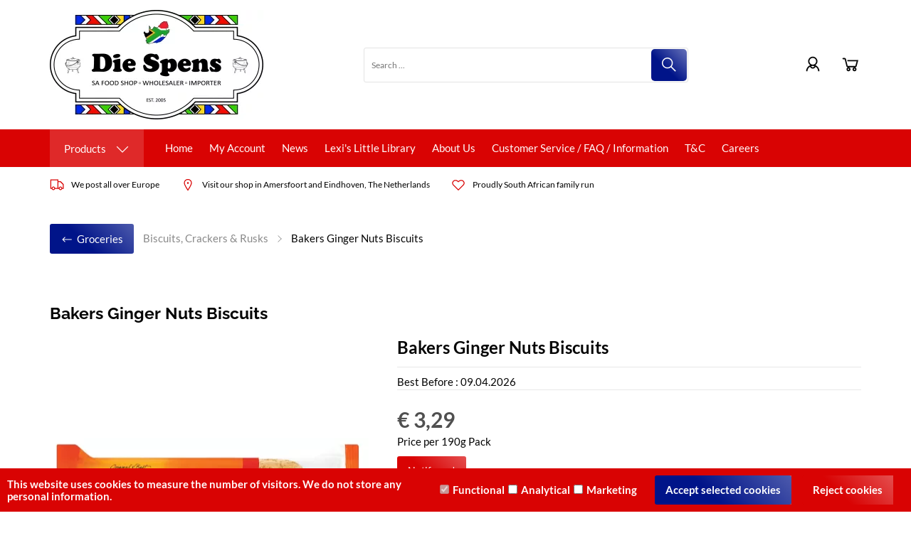

--- FILE ---
content_type: text/html; charset=UTF-8
request_url: https://stocknotifier.cmdcbv.app/public/ccvshop/en/stocknotifier-66263-product-94090593.js?t=1769267135754
body_size: 1462
content:
<style>
    #stocknotifier-popup-wrapper {
        width: 100%;
        height: 100%;
        background: rgba(0, 0, 0, 0.80);
        position: fixed;
        left: 0px;
        top: 0px;
        z-index: 999999999;
        display: none;
    }

    #stocknotifier-popup-header {
        margin-bottom: 15px;
    }

    #stocknotifier-popup-content {
        margin-bottom: 10px;
    }

    #stocknotifier-popup {
        padding: 20px;
        background: #fff;
        position: absolute;
        width: 94%;
        top: 10%;
        left: 3%;
    }

    @media (min-width: 576px) {
        #stocknotifier-popup {
            width: 440px;
            top: 150px;
            left: 50%;
            margin-left: -220px;
        }
    }

    #stocknotifier-popup-close-button {
        position: absolute;
        right: 20px;
        top: 20px;
        cursor: pointer;
    }

    #stocknotifier-popup-input-email {
        margin-bottom: 10px;
    }
</style>

<div id="stocknotifier-popup-wrapper">
    <div id="stocknotifier-popup">
        <div id="stocknotifier-popup-header">
            <h3>Sorry this product is sold out</h3>
            <span id="stocknotifier-popup-close-button" onclick="stockNotifierClosePopup()"><strong>X</strong></span>
        </div>
        <div id="stocknotifier-popup-content">
            <p>Leave your e-mail and we will notify you when the product is back in stock.</p>
        </div>
        <form id="stocknotifier-popup-form" method="post" onsubmit="stockNotifierSubmitForm();return false">
            <input type="hidden" value="' + data.product.vid + '">
            <label for="stocknotifier-popup-input-email">Email: </label>
            <input class="form-control" type="email" name="stocknotifier-popup-input-email" id="stocknotifier-popup-input-email" required>
            <div id="stocknotifier-popup-footer">
                <input class="btn btn-primary"
                       id="stocknotifier-popup-input-submit"
                       type="submit"
                       value="Request notification"
                       style=""

                >
            </div>
        </form>
    </div>
</div>

<script type="text/javascript">
    var shopType = 'ccv';
    var popupButtonContainerElem = "#app-codeblock-htmlhook-product-priceinfo";
    var popupButtonContainers = document.querySelectorAll(popupButtonContainerElem);
    var popupButtonText = 'Notify me!';

    for (let i = 0; i < popupButtonContainers.length; i++) {
        var popupButton = document.createElement('a');
        popupButton.id = 'stocknotifier-popup-button-' + i;
        popupButton.className = 'btn btn-primary stocknotifier-popup-button';
        popupButton.text = popupButtonText;

        
        
        popupButtonContainers[i].appendChild(popupButton);
    }

    var stocknotifierPopupButtons = document.getElementsByClassName('stocknotifier-popup-button');

    for (let i = 0; i < stocknotifierPopupButtons.length; i++) {
        stocknotifierPopupButtons[i].addEventListener('click', function() {
            document.getElementById('stocknotifier-popup-wrapper').style.display = 'block';
        });
    }

    stockNotifierClosePopup = function() {
        document.getElementById('stocknotifier-popup-wrapper').style.display = 'none';
    };

    stockNotifierSubmitForm = function() {
        var subscribeEmail = $('#stocknotifier-popup-input-email').val();
        if (subscribeEmail !== '') {
            var subscribeBaseUrl = 'https://stocknotifier.cmdcbv.app/public/ccvshop/subscribe/product/66263';
            var langCode = 'en';
            var entityId;

            if (shopType == 'ls') {
                entityId = lightspeedJson.product.vid;
            } else if (shopType == 'ccv') {
                if (Vertoshop.getProduct().getSelectedAttributeCombination().getId() !== null && Vertoshop.getProduct().getSelectedAttributeCombination().getId() !== 0) {
                    entityId = Vertoshop.getProduct().getSelectedAttributeCombination().getId();
                    subscribeBaseUrl = subscribeBaseUrl.replace('product', 'attribute-combination');
                } else {
                    entityId = Vertoshop.getProduct().getId();
                }
            }

            var subscribeUrl = subscribeBaseUrl + '/' + langCode + '/' + subscribeEmail + '/' + entityId;

            http = new XMLHttpRequest();
            http.open('POST', subscribeUrl);
            http.send();
            http.onreadystatechange = function(e) {
                $('#stocknotifier-popup-input-email').val('');
                document.getElementById('stocknotifier-popup-wrapper').style.display = 'none';
            }
        }

        return false;
    };
</script>


--- FILE ---
content_type: text/html; charset=UTF-8
request_url: https://stocknotifier.cmdcbv.app/public/ccvshop/en/stocknotifier-66263-product-94090593.js?t=1769267136255
body_size: 1461
content:
<style>
    #stocknotifier-popup-wrapper {
        width: 100%;
        height: 100%;
        background: rgba(0, 0, 0, 0.80);
        position: fixed;
        left: 0px;
        top: 0px;
        z-index: 999999999;
        display: none;
    }

    #stocknotifier-popup-header {
        margin-bottom: 15px;
    }

    #stocknotifier-popup-content {
        margin-bottom: 10px;
    }

    #stocknotifier-popup {
        padding: 20px;
        background: #fff;
        position: absolute;
        width: 94%;
        top: 10%;
        left: 3%;
    }

    @media (min-width: 576px) {
        #stocknotifier-popup {
            width: 440px;
            top: 150px;
            left: 50%;
            margin-left: -220px;
        }
    }

    #stocknotifier-popup-close-button {
        position: absolute;
        right: 20px;
        top: 20px;
        cursor: pointer;
    }

    #stocknotifier-popup-input-email {
        margin-bottom: 10px;
    }
</style>

<div id="stocknotifier-popup-wrapper">
    <div id="stocknotifier-popup">
        <div id="stocknotifier-popup-header">
            <h3>Sorry this product is sold out</h3>
            <span id="stocknotifier-popup-close-button" onclick="stockNotifierClosePopup()"><strong>X</strong></span>
        </div>
        <div id="stocknotifier-popup-content">
            <p>Leave your e-mail and we will notify you when the product is back in stock.</p>
        </div>
        <form id="stocknotifier-popup-form" method="post" onsubmit="stockNotifierSubmitForm();return false">
            <input type="hidden" value="' + data.product.vid + '">
            <label for="stocknotifier-popup-input-email">Email: </label>
            <input class="form-control" type="email" name="stocknotifier-popup-input-email" id="stocknotifier-popup-input-email" required>
            <div id="stocknotifier-popup-footer">
                <input class="btn btn-primary"
                       id="stocknotifier-popup-input-submit"
                       type="submit"
                       value="Request notification"
                       style=""

                >
            </div>
        </form>
    </div>
</div>

<script type="text/javascript">
    var shopType = 'ccv';
    var popupButtonContainerElem = "#app-codeblock-htmlhook-product-priceinfo";
    var popupButtonContainers = document.querySelectorAll(popupButtonContainerElem);
    var popupButtonText = 'Notify me!';

    for (let i = 0; i < popupButtonContainers.length; i++) {
        var popupButton = document.createElement('a');
        popupButton.id = 'stocknotifier-popup-button-' + i;
        popupButton.className = 'btn btn-primary stocknotifier-popup-button';
        popupButton.text = popupButtonText;

        
        
        popupButtonContainers[i].appendChild(popupButton);
    }

    var stocknotifierPopupButtons = document.getElementsByClassName('stocknotifier-popup-button');

    for (let i = 0; i < stocknotifierPopupButtons.length; i++) {
        stocknotifierPopupButtons[i].addEventListener('click', function() {
            document.getElementById('stocknotifier-popup-wrapper').style.display = 'block';
        });
    }

    stockNotifierClosePopup = function() {
        document.getElementById('stocknotifier-popup-wrapper').style.display = 'none';
    };

    stockNotifierSubmitForm = function() {
        var subscribeEmail = $('#stocknotifier-popup-input-email').val();
        if (subscribeEmail !== '') {
            var subscribeBaseUrl = 'https://stocknotifier.cmdcbv.app/public/ccvshop/subscribe/product/66263';
            var langCode = 'en';
            var entityId;

            if (shopType == 'ls') {
                entityId = lightspeedJson.product.vid;
            } else if (shopType == 'ccv') {
                if (Vertoshop.getProduct().getSelectedAttributeCombination().getId() !== null && Vertoshop.getProduct().getSelectedAttributeCombination().getId() !== 0) {
                    entityId = Vertoshop.getProduct().getSelectedAttributeCombination().getId();
                    subscribeBaseUrl = subscribeBaseUrl.replace('product', 'attribute-combination');
                } else {
                    entityId = Vertoshop.getProduct().getId();
                }
            }

            var subscribeUrl = subscribeBaseUrl + '/' + langCode + '/' + subscribeEmail + '/' + entityId;

            http = new XMLHttpRequest();
            http.open('POST', subscribeUrl);
            http.send();
            http.onreadystatechange = function(e) {
                $('#stocknotifier-popup-input-email').val('');
                document.getElementById('stocknotifier-popup-wrapper').style.display = 'none';
            }
        }

        return false;
    };
</script>
